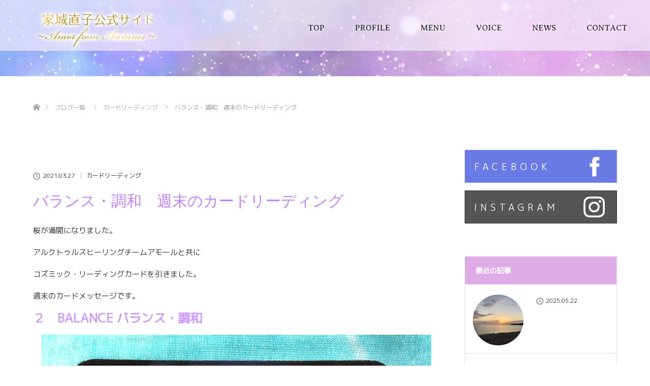

--- FILE ---
content_type: text/html; charset=UTF-8
request_url: https://iekinaoko.com/balance/
body_size: 14617
content:
<!DOCTYPE html>
<html class="pc" lang="ja">
<head>
<meta charset="UTF-8">
<!--[if IE]><meta http-equiv="X-UA-Compatible" content="IE=edge"><![endif]-->
<meta name="viewport" content="width=device-width">
<title>バランス・調和　週末のカードリーディング | アルクトゥルスヒーリング サロン　家城直子公式サイト 〜Amor from Arcturus〜</title>
<meta name="description" content="桜が満開になりました。アルクトゥルスヒーリングチームアモールと共にコズミック・リーディングカードを引きました。週末のカードメッセージです。">
<meta name="google-site-verification" content="nvl64doCEWngQbX13qpRyiFzAcGdr8waq7MZs1ijcIY" />
<link rel="pingback" href="https://iekinaoko.com/xmlrpc.php">
<link href="https://fonts.googleapis.com/css?family=Averia+Serif+Libre|M+PLUS+1p|M+PLUS+Rounded+1c|Sawarabi+Gothic&display=swap" rel="stylesheet"><link href="https://fonts.googleapis.com/css?family=M+PLUS+1p|M+PLUS+Rounded+1c|Sawarabi+Gothic&display=swap" rel="stylesheet">
<meta name='robots' content='max-image-preview:large' />
	<style>img:is([sizes="auto" i], [sizes^="auto," i]) { contain-intrinsic-size: 3000px 1500px }</style>
	<link rel="alternate" type="application/rss+xml" title="アルクトゥルスヒーリング サロン　家城直子公式サイト 〜Amor from Arcturus〜 &raquo; フィード" href="https://iekinaoko.com/feed/" />
<link rel="alternate" type="application/rss+xml" title="アルクトゥルスヒーリング サロン　家城直子公式サイト 〜Amor from Arcturus〜 &raquo; コメントフィード" href="https://iekinaoko.com/comments/feed/" />
<script type="text/javascript">
/* <![CDATA[ */
window._wpemojiSettings = {"baseUrl":"https:\/\/s.w.org\/images\/core\/emoji\/15.0.3\/72x72\/","ext":".png","svgUrl":"https:\/\/s.w.org\/images\/core\/emoji\/15.0.3\/svg\/","svgExt":".svg","source":{"concatemoji":"https:\/\/iekinaoko.com\/wp-includes\/js\/wp-emoji-release.min.js?ver=6.7.4"}};
/*! This file is auto-generated */
!function(i,n){var o,s,e;function c(e){try{var t={supportTests:e,timestamp:(new Date).valueOf()};sessionStorage.setItem(o,JSON.stringify(t))}catch(e){}}function p(e,t,n){e.clearRect(0,0,e.canvas.width,e.canvas.height),e.fillText(t,0,0);var t=new Uint32Array(e.getImageData(0,0,e.canvas.width,e.canvas.height).data),r=(e.clearRect(0,0,e.canvas.width,e.canvas.height),e.fillText(n,0,0),new Uint32Array(e.getImageData(0,0,e.canvas.width,e.canvas.height).data));return t.every(function(e,t){return e===r[t]})}function u(e,t,n){switch(t){case"flag":return n(e,"\ud83c\udff3\ufe0f\u200d\u26a7\ufe0f","\ud83c\udff3\ufe0f\u200b\u26a7\ufe0f")?!1:!n(e,"\ud83c\uddfa\ud83c\uddf3","\ud83c\uddfa\u200b\ud83c\uddf3")&&!n(e,"\ud83c\udff4\udb40\udc67\udb40\udc62\udb40\udc65\udb40\udc6e\udb40\udc67\udb40\udc7f","\ud83c\udff4\u200b\udb40\udc67\u200b\udb40\udc62\u200b\udb40\udc65\u200b\udb40\udc6e\u200b\udb40\udc67\u200b\udb40\udc7f");case"emoji":return!n(e,"\ud83d\udc26\u200d\u2b1b","\ud83d\udc26\u200b\u2b1b")}return!1}function f(e,t,n){var r="undefined"!=typeof WorkerGlobalScope&&self instanceof WorkerGlobalScope?new OffscreenCanvas(300,150):i.createElement("canvas"),a=r.getContext("2d",{willReadFrequently:!0}),o=(a.textBaseline="top",a.font="600 32px Arial",{});return e.forEach(function(e){o[e]=t(a,e,n)}),o}function t(e){var t=i.createElement("script");t.src=e,t.defer=!0,i.head.appendChild(t)}"undefined"!=typeof Promise&&(o="wpEmojiSettingsSupports",s=["flag","emoji"],n.supports={everything:!0,everythingExceptFlag:!0},e=new Promise(function(e){i.addEventListener("DOMContentLoaded",e,{once:!0})}),new Promise(function(t){var n=function(){try{var e=JSON.parse(sessionStorage.getItem(o));if("object"==typeof e&&"number"==typeof e.timestamp&&(new Date).valueOf()<e.timestamp+604800&&"object"==typeof e.supportTests)return e.supportTests}catch(e){}return null}();if(!n){if("undefined"!=typeof Worker&&"undefined"!=typeof OffscreenCanvas&&"undefined"!=typeof URL&&URL.createObjectURL&&"undefined"!=typeof Blob)try{var e="postMessage("+f.toString()+"("+[JSON.stringify(s),u.toString(),p.toString()].join(",")+"));",r=new Blob([e],{type:"text/javascript"}),a=new Worker(URL.createObjectURL(r),{name:"wpTestEmojiSupports"});return void(a.onmessage=function(e){c(n=e.data),a.terminate(),t(n)})}catch(e){}c(n=f(s,u,p))}t(n)}).then(function(e){for(var t in e)n.supports[t]=e[t],n.supports.everything=n.supports.everything&&n.supports[t],"flag"!==t&&(n.supports.everythingExceptFlag=n.supports.everythingExceptFlag&&n.supports[t]);n.supports.everythingExceptFlag=n.supports.everythingExceptFlag&&!n.supports.flag,n.DOMReady=!1,n.readyCallback=function(){n.DOMReady=!0}}).then(function(){return e}).then(function(){var e;n.supports.everything||(n.readyCallback(),(e=n.source||{}).concatemoji?t(e.concatemoji):e.wpemoji&&e.twemoji&&(t(e.twemoji),t(e.wpemoji)))}))}((window,document),window._wpemojiSettings);
/* ]]> */
</script>
<link rel='stylesheet' id='style-css' href='https://iekinaoko.com/wp-content/themes/lotus_child/style.css?ver=6.7.4' type='text/css' media='all' />
<style id='wp-emoji-styles-inline-css' type='text/css'>

	img.wp-smiley, img.emoji {
		display: inline !important;
		border: none !important;
		box-shadow: none !important;
		height: 1em !important;
		width: 1em !important;
		margin: 0 0.07em !important;
		vertical-align: -0.1em !important;
		background: none !important;
		padding: 0 !important;
	}
</style>
<link rel='stylesheet' id='wp-block-library-css' href='https://iekinaoko.com/wp-includes/css/dist/block-library/style.min.css?ver=6.7.4' type='text/css' media='all' />
<style id='classic-theme-styles-inline-css' type='text/css'>
/*! This file is auto-generated */
.wp-block-button__link{color:#fff;background-color:#32373c;border-radius:9999px;box-shadow:none;text-decoration:none;padding:calc(.667em + 2px) calc(1.333em + 2px);font-size:1.125em}.wp-block-file__button{background:#32373c;color:#fff;text-decoration:none}
</style>
<style id='global-styles-inline-css' type='text/css'>
:root{--wp--preset--aspect-ratio--square: 1;--wp--preset--aspect-ratio--4-3: 4/3;--wp--preset--aspect-ratio--3-4: 3/4;--wp--preset--aspect-ratio--3-2: 3/2;--wp--preset--aspect-ratio--2-3: 2/3;--wp--preset--aspect-ratio--16-9: 16/9;--wp--preset--aspect-ratio--9-16: 9/16;--wp--preset--color--black: #000000;--wp--preset--color--cyan-bluish-gray: #abb8c3;--wp--preset--color--white: #ffffff;--wp--preset--color--pale-pink: #f78da7;--wp--preset--color--vivid-red: #cf2e2e;--wp--preset--color--luminous-vivid-orange: #ff6900;--wp--preset--color--luminous-vivid-amber: #fcb900;--wp--preset--color--light-green-cyan: #7bdcb5;--wp--preset--color--vivid-green-cyan: #00d084;--wp--preset--color--pale-cyan-blue: #8ed1fc;--wp--preset--color--vivid-cyan-blue: #0693e3;--wp--preset--color--vivid-purple: #9b51e0;--wp--preset--gradient--vivid-cyan-blue-to-vivid-purple: linear-gradient(135deg,rgba(6,147,227,1) 0%,rgb(155,81,224) 100%);--wp--preset--gradient--light-green-cyan-to-vivid-green-cyan: linear-gradient(135deg,rgb(122,220,180) 0%,rgb(0,208,130) 100%);--wp--preset--gradient--luminous-vivid-amber-to-luminous-vivid-orange: linear-gradient(135deg,rgba(252,185,0,1) 0%,rgba(255,105,0,1) 100%);--wp--preset--gradient--luminous-vivid-orange-to-vivid-red: linear-gradient(135deg,rgba(255,105,0,1) 0%,rgb(207,46,46) 100%);--wp--preset--gradient--very-light-gray-to-cyan-bluish-gray: linear-gradient(135deg,rgb(238,238,238) 0%,rgb(169,184,195) 100%);--wp--preset--gradient--cool-to-warm-spectrum: linear-gradient(135deg,rgb(74,234,220) 0%,rgb(151,120,209) 20%,rgb(207,42,186) 40%,rgb(238,44,130) 60%,rgb(251,105,98) 80%,rgb(254,248,76) 100%);--wp--preset--gradient--blush-light-purple: linear-gradient(135deg,rgb(255,206,236) 0%,rgb(152,150,240) 100%);--wp--preset--gradient--blush-bordeaux: linear-gradient(135deg,rgb(254,205,165) 0%,rgb(254,45,45) 50%,rgb(107,0,62) 100%);--wp--preset--gradient--luminous-dusk: linear-gradient(135deg,rgb(255,203,112) 0%,rgb(199,81,192) 50%,rgb(65,88,208) 100%);--wp--preset--gradient--pale-ocean: linear-gradient(135deg,rgb(255,245,203) 0%,rgb(182,227,212) 50%,rgb(51,167,181) 100%);--wp--preset--gradient--electric-grass: linear-gradient(135deg,rgb(202,248,128) 0%,rgb(113,206,126) 100%);--wp--preset--gradient--midnight: linear-gradient(135deg,rgb(2,3,129) 0%,rgb(40,116,252) 100%);--wp--preset--font-size--small: 13px;--wp--preset--font-size--medium: 20px;--wp--preset--font-size--large: 36px;--wp--preset--font-size--x-large: 42px;--wp--preset--spacing--20: 0.44rem;--wp--preset--spacing--30: 0.67rem;--wp--preset--spacing--40: 1rem;--wp--preset--spacing--50: 1.5rem;--wp--preset--spacing--60: 2.25rem;--wp--preset--spacing--70: 3.38rem;--wp--preset--spacing--80: 5.06rem;--wp--preset--shadow--natural: 6px 6px 9px rgba(0, 0, 0, 0.2);--wp--preset--shadow--deep: 12px 12px 50px rgba(0, 0, 0, 0.4);--wp--preset--shadow--sharp: 6px 6px 0px rgba(0, 0, 0, 0.2);--wp--preset--shadow--outlined: 6px 6px 0px -3px rgba(255, 255, 255, 1), 6px 6px rgba(0, 0, 0, 1);--wp--preset--shadow--crisp: 6px 6px 0px rgba(0, 0, 0, 1);}:where(.is-layout-flex){gap: 0.5em;}:where(.is-layout-grid){gap: 0.5em;}body .is-layout-flex{display: flex;}.is-layout-flex{flex-wrap: wrap;align-items: center;}.is-layout-flex > :is(*, div){margin: 0;}body .is-layout-grid{display: grid;}.is-layout-grid > :is(*, div){margin: 0;}:where(.wp-block-columns.is-layout-flex){gap: 2em;}:where(.wp-block-columns.is-layout-grid){gap: 2em;}:where(.wp-block-post-template.is-layout-flex){gap: 1.25em;}:where(.wp-block-post-template.is-layout-grid){gap: 1.25em;}.has-black-color{color: var(--wp--preset--color--black) !important;}.has-cyan-bluish-gray-color{color: var(--wp--preset--color--cyan-bluish-gray) !important;}.has-white-color{color: var(--wp--preset--color--white) !important;}.has-pale-pink-color{color: var(--wp--preset--color--pale-pink) !important;}.has-vivid-red-color{color: var(--wp--preset--color--vivid-red) !important;}.has-luminous-vivid-orange-color{color: var(--wp--preset--color--luminous-vivid-orange) !important;}.has-luminous-vivid-amber-color{color: var(--wp--preset--color--luminous-vivid-amber) !important;}.has-light-green-cyan-color{color: var(--wp--preset--color--light-green-cyan) !important;}.has-vivid-green-cyan-color{color: var(--wp--preset--color--vivid-green-cyan) !important;}.has-pale-cyan-blue-color{color: var(--wp--preset--color--pale-cyan-blue) !important;}.has-vivid-cyan-blue-color{color: var(--wp--preset--color--vivid-cyan-blue) !important;}.has-vivid-purple-color{color: var(--wp--preset--color--vivid-purple) !important;}.has-black-background-color{background-color: var(--wp--preset--color--black) !important;}.has-cyan-bluish-gray-background-color{background-color: var(--wp--preset--color--cyan-bluish-gray) !important;}.has-white-background-color{background-color: var(--wp--preset--color--white) !important;}.has-pale-pink-background-color{background-color: var(--wp--preset--color--pale-pink) !important;}.has-vivid-red-background-color{background-color: var(--wp--preset--color--vivid-red) !important;}.has-luminous-vivid-orange-background-color{background-color: var(--wp--preset--color--luminous-vivid-orange) !important;}.has-luminous-vivid-amber-background-color{background-color: var(--wp--preset--color--luminous-vivid-amber) !important;}.has-light-green-cyan-background-color{background-color: var(--wp--preset--color--light-green-cyan) !important;}.has-vivid-green-cyan-background-color{background-color: var(--wp--preset--color--vivid-green-cyan) !important;}.has-pale-cyan-blue-background-color{background-color: var(--wp--preset--color--pale-cyan-blue) !important;}.has-vivid-cyan-blue-background-color{background-color: var(--wp--preset--color--vivid-cyan-blue) !important;}.has-vivid-purple-background-color{background-color: var(--wp--preset--color--vivid-purple) !important;}.has-black-border-color{border-color: var(--wp--preset--color--black) !important;}.has-cyan-bluish-gray-border-color{border-color: var(--wp--preset--color--cyan-bluish-gray) !important;}.has-white-border-color{border-color: var(--wp--preset--color--white) !important;}.has-pale-pink-border-color{border-color: var(--wp--preset--color--pale-pink) !important;}.has-vivid-red-border-color{border-color: var(--wp--preset--color--vivid-red) !important;}.has-luminous-vivid-orange-border-color{border-color: var(--wp--preset--color--luminous-vivid-orange) !important;}.has-luminous-vivid-amber-border-color{border-color: var(--wp--preset--color--luminous-vivid-amber) !important;}.has-light-green-cyan-border-color{border-color: var(--wp--preset--color--light-green-cyan) !important;}.has-vivid-green-cyan-border-color{border-color: var(--wp--preset--color--vivid-green-cyan) !important;}.has-pale-cyan-blue-border-color{border-color: var(--wp--preset--color--pale-cyan-blue) !important;}.has-vivid-cyan-blue-border-color{border-color: var(--wp--preset--color--vivid-cyan-blue) !important;}.has-vivid-purple-border-color{border-color: var(--wp--preset--color--vivid-purple) !important;}.has-vivid-cyan-blue-to-vivid-purple-gradient-background{background: var(--wp--preset--gradient--vivid-cyan-blue-to-vivid-purple) !important;}.has-light-green-cyan-to-vivid-green-cyan-gradient-background{background: var(--wp--preset--gradient--light-green-cyan-to-vivid-green-cyan) !important;}.has-luminous-vivid-amber-to-luminous-vivid-orange-gradient-background{background: var(--wp--preset--gradient--luminous-vivid-amber-to-luminous-vivid-orange) !important;}.has-luminous-vivid-orange-to-vivid-red-gradient-background{background: var(--wp--preset--gradient--luminous-vivid-orange-to-vivid-red) !important;}.has-very-light-gray-to-cyan-bluish-gray-gradient-background{background: var(--wp--preset--gradient--very-light-gray-to-cyan-bluish-gray) !important;}.has-cool-to-warm-spectrum-gradient-background{background: var(--wp--preset--gradient--cool-to-warm-spectrum) !important;}.has-blush-light-purple-gradient-background{background: var(--wp--preset--gradient--blush-light-purple) !important;}.has-blush-bordeaux-gradient-background{background: var(--wp--preset--gradient--blush-bordeaux) !important;}.has-luminous-dusk-gradient-background{background: var(--wp--preset--gradient--luminous-dusk) !important;}.has-pale-ocean-gradient-background{background: var(--wp--preset--gradient--pale-ocean) !important;}.has-electric-grass-gradient-background{background: var(--wp--preset--gradient--electric-grass) !important;}.has-midnight-gradient-background{background: var(--wp--preset--gradient--midnight) !important;}.has-small-font-size{font-size: var(--wp--preset--font-size--small) !important;}.has-medium-font-size{font-size: var(--wp--preset--font-size--medium) !important;}.has-large-font-size{font-size: var(--wp--preset--font-size--large) !important;}.has-x-large-font-size{font-size: var(--wp--preset--font-size--x-large) !important;}
:where(.wp-block-post-template.is-layout-flex){gap: 1.25em;}:where(.wp-block-post-template.is-layout-grid){gap: 1.25em;}
:where(.wp-block-columns.is-layout-flex){gap: 2em;}:where(.wp-block-columns.is-layout-grid){gap: 2em;}
:root :where(.wp-block-pullquote){font-size: 1.5em;line-height: 1.6;}
</style>
<link rel='stylesheet' id='contact-form-7-css' href='https://iekinaoko.com/wp-content/plugins/contact-form-7/includes/css/styles.css?ver=5.9.8' type='text/css' media='all' />
<link rel='stylesheet' id='parent-style-css' href='https://iekinaoko.com/wp-content/themes/lotus_tcd039/style.css?ver=6.7.4' type='text/css' media='all' />
<link rel='stylesheet' id='custom-style-css' href='https://iekinaoko.com/wp-content/themes/lotus_child/style.css?ver=6.7.4' type='text/css' media='all' />
<script type="text/javascript" src="https://iekinaoko.com/wp-includes/js/jquery/jquery.min.js?ver=3.7.1" id="jquery-core-js"></script>
<script type="text/javascript" src="https://iekinaoko.com/wp-includes/js/jquery/jquery-migrate.min.js?ver=3.4.1" id="jquery-migrate-js"></script>
<link rel="https://api.w.org/" href="https://iekinaoko.com/wp-json/" /><link rel="alternate" title="JSON" type="application/json" href="https://iekinaoko.com/wp-json/wp/v2/posts/944" /><link rel="canonical" href="https://iekinaoko.com/balance/" />
<link rel='shortlink' href='https://iekinaoko.com/?p=944' />
<link rel="alternate" title="oEmbed (JSON)" type="application/json+oembed" href="https://iekinaoko.com/wp-json/oembed/1.0/embed?url=https%3A%2F%2Fiekinaoko.com%2Fbalance%2F" />
<link rel="alternate" title="oEmbed (XML)" type="text/xml+oembed" href="https://iekinaoko.com/wp-json/oembed/1.0/embed?url=https%3A%2F%2Fiekinaoko.com%2Fbalance%2F&#038;format=xml" />

<link rel="stylesheet" media="screen and (max-width:770px)" href="https://iekinaoko.com/wp-content/themes/lotus_tcd039/responsive.css?ver=">
<link rel="stylesheet" href="https://iekinaoko.com/wp-content/themes/lotus_tcd039/css/footer-bar.css?ver=">

<script src="https://iekinaoko.com/wp-content/themes/lotus_tcd039/js/jquery.easing.1.3.js?ver="></script>
<script src="https://iekinaoko.com/wp-content/themes/lotus_tcd039/js/jscript.js?ver="></script>
<script src="https://iekinaoko.com/wp-content/themes/lotus_tcd039/js/functions.js?ver="></script>
<script src="https://iekinaoko.com/wp-content/themes/lotus_tcd039/js/comment.js?ver="></script>

<style type="text/css">
body, input, textarea { font-family: "Segoe UI", Verdana, "游ゴシック", YuGothic, "Hiragino Kaku Gothic ProN", Meiryo, sans-serif; }
.rich_font { font-weight:500; font-family: "Times New Roman" , "游明朝" , "Yu Mincho" , "游明朝体" , "YuMincho" , "ヒラギノ明朝 Pro W3" , "Hiragino Mincho Pro" , "HiraMinProN-W3" , "HGS明朝E" , "ＭＳ Ｐ明朝" , "MS PMincho" , serif; }

body { font-size:15px; }

.pc #header .logo { font-size:21px; }
.mobile #header .logo { font-size:18px; }
.pc #header .desc { font-size:12px; }
#footer_logo .logo { font-size:40px; }
#footer_logo .desc { font-size:12px; }
.pc #header #logo_text_fixed .logo { font-size:21px; }

.index_box_list .image img, #index_blog_list li .image img, #related_post li a.image img, .styled_post_list1 .image img, #recent_news .image img{
  -webkit-transition: all 0.35s ease-in-out; -moz-transition: all 0.35s ease-in-out; transition: all 0.35s ease-in-out;
  -webkit-transform: scale(1); -moz-transform: scale(1); -ms-transform: scale(1); -o-transform: scale(1); transform: scale(1);
  -webkit-backface-visibility:hidden; backface-visibility:hidden;
}
.index_box_list .image a:hover img, #index_blog_list li .image:hover img, #related_post li a.image:hover img, .styled_post_list1 .image:hover img, #recent_news .image:hover img{
 -webkit-transform: scale(1.2); -moz-transform: scale(1.2); -ms-transform: scale(1.2); -o-transform: scale(1.2); transform: scale(1.2);
}

.pc .home #header_top{ background:rgba(255,255,255,1) }
.pc .home #global_menu{ background:rgba(255,255,255,0.7) }
.pc .header_fix #header{ background:rgba(255,255,255,1) }
	.pc .not_home #header{ background:rgba(255,255,255,0.7) }
.pc .not_home.header_fix2 #header{ background:rgba(255,255,255,1) }
.pc #global_menu > ul > li > a{ color:#333333; }

.pc #index_content2 .catchphrase .headline { font-size:24px; }
.pc #index_content2 .catchphrase .desc { font-size:18px; }

#post_title { font-size:30px; }
.post_content { font-size:15px; }

a:hover, #comment_header ul li a:hover, .pc #global_menu > ul > li.active > a, .pc #global_menu li.current-menu-item > a, .pc #global_menu > ul > li > a:hover, #header_logo .logo a:hover, #bread_crumb li.home a:hover:before, #bread_crumb li a:hover,
 .footer_menu li:first-child a, .footer_menu li:only-child a, #previous_next_post a:hover, .color_headline
  { color:#C080FF; }

.pc #global_menu ul ul a, #return_top a, .next_page_link a:hover, .page_navi a:hover, .collapse_category_list li a:hover .count, .index_archive_link a:hover, .slick-arrow:hover, #header_logo_index .link:hover,
 #previous_next_page a:hover, .page_navi p.back a:hover, .collapse_category_list li a:hover .count, .mobile #global_menu li a:hover,
  #wp-calendar td a:hover, #wp-calendar #prev a:hover, #wp-calendar #next a:hover, .widget_search #search-btn input:hover, .widget_search #searchsubmit:hover, .side_widget.google_search #searchsubmit:hover,
   #submit_comment:hover, #comment_header ul li a:hover, #comment_header ul li.comment_switch_active a, #comment_header #comment_closed p, #post_pagination a:hover, #post_pagination p, a.menu_button:hover, .mobile .footer_menu a:hover, .mobile #footer_menu_bottom li a:hover
    { background-color:#C080FF; }

.pc #global_menu ul ul a:hover, #return_top a:hover
 { background-color:#ECC7FF; }

.side_headline, #footer_address, #recent_news .headline, .page_navi span.current
 { background-color:#D4D4FF; }

#index_content1_top
 { background-color:#F1D2D0; }

#comment_textarea textarea:focus, #guest_info input:focus, #comment_header ul li a:hover, #comment_header ul li.comment_switch_active a, #comment_header #comment_closed p
 { border-color:#C080FF; }

#comment_header ul li.comment_switch_active a:after, #comment_header #comment_closed p:after
 { border-color:#C080FF transparent transparent transparent; }

.collapse_category_list li a:before
 { border-color: transparent transparent transparent #C080FF; }


  #site_loader_spinner { border:4px solid rgba(192,128,255,0.2); border-top-color:#C080FF; }


</style>


<script type="text/javascript">
jQuery(document).ready(function($){
  $('a').not('a[href^="#"], a[href^="tel"], [href^="javascript:void(0);"], a[target="_blank"]').click(function(){
    var pass = $(this).attr("href");
    $('body').fadeOut();
    setTimeout(function(){
      location.href = pass;
    },300);
    return false;
  });
});
</script>


<style type="text/css"></style><noscript><style>.lazyload[data-src]{display:none !important;}</style></noscript><style>.lazyload{background-image:none !important;}.lazyload:before{background-image:none !important;}</style>		<style type="text/css" id="wp-custom-css">
			
body{font-family: 'M PLUS 1p', sans-serif;
font-size:16px;
}
ul li{font-size:16px;}
.pc .home #header_top {
    background: #f2e9fb;
}
.pc #global_menu li.current-menu-item > a{color:#333;}
.pc .home #global_menu {
    background: rgba(255,255,255,0.8);
}
.pc #global_menu > ul > li > a{
	text-shadow:0 0 10px #fff;
	font-family: 'Averia Serif Libre', cursive;

}
.pc .not_home  #global_menu > ul{text-align:right;padding-top:15px;}
.pc .not_home #logo_image_fixed img{top:30px;}

a.menu_button {
    background: #d5bcec;
}
#header_image.no_image {padding-top:0px;
background: url(https://iekinaoko.com/wp-content/uploads/2020/02/page-header-2.jpg) no-repeat center;
height:100px;
}
@media screen and (max-width: 770px){
a.menu_button:before {
	color: #fff;}
.pc #index_content2 .catchphrase .desc {
    font-family: "Times New Roman" , "游明朝" , "Yu Mincho" , "游明朝体" , "YuMincho" , "ヒラギノ明朝 Pro W3" , "Hiragino Mincho Pro" , "HiraMinProN-W3" , "HGS明朝E" , "ＭＳ Ｐ明朝" , "MS PMincho" , serif;
}


#global_menu .child_menu_button .icon:before {
    content: '+';
    font-size: 20px;
    color: #4d306a;
    text-align: center;
    display: block;
    width: 30px;
    height: 30px;
    line-height: 27px;
    border: 1px solid #4d306a;
    border-radius: 100%;
    position: absolute;
    left: 20px;
    top: 8px;
}
#global_menu ul ul a {
    background: #9f7fc1;
}}
@media(max-width:767px){#logo_image_mobile img {padding-top:8px;
	max-height: 75px;}
	#global_menu a {font-size:18px;
	font-weight:bold;border-bottom:solid 1px #9f7fc1;text-align:center;font-family: 'Averia Serif Libre', above;
	background: rgba(203,183,239,0.9);}
#index_content2 .catchphrase .desc{font-size: 14px;
}}
@media screen and (min-width:768px){	#header_image.no_image {
	height:200px;}

#header_image .caption .title {
    position: absolute;
    text-decoration: none;
    display: block;
    font-size: 30px;
    top: 50%;
    top: -moz-calc(50% + 30px);
    top: calc(50% + 30px);
 top: -webkit-calc(50% + 30px);
}
_::-webkit-full-page-media, _:future, :root #header_image .caption .title { top: -webkit-calc(60% + 30px);}}

.pc .not_home #header {
    padding: 10px 3px;
    height: 100px;
    background: rgb(242, 233, 251,0.7);
}
.side_headline, #footer_address, #recent_news .headline, .page_navi span.current {
    background-color: #dface7;
}
.q_button {
    min-width: 200px;
    max-width: 90%;
	background-color: #dface7;}		</style>
		<!-- Global site tag (gtag.js) - Google Analytics -->
<script async src="https://www.googletagmanager.com/gtag/js?id=UA-46391003-2"></script>
<script>
  window.dataLayer = window.dataLayer || [];
  function gtag(){dataLayer.push(arguments);}
  gtag('js', new Date());

  gtag('config', 'UA-46391003-2');
</script>

</head>
<body id="body" class="post-template-default single single-post postid-944 single-format-standard not_home">



 <div id="header">
  <div id="header_top">
   <div id="header_logo">
    <div id="logo_image">
 <h1 class="logo">
  <a href="https://iekinaoko.com/" title="アルクトゥルスヒーリング サロン　家城直子公式サイト 〜Amor from Arcturus〜" data-label="アルクトゥルスヒーリング サロン　家城直子公式サイト 〜Amor from Arcturus〜"><img class="h_logo lazyload" src="[data-uri]" alt="アルクトゥルスヒーリング サロン　家城直子公式サイト 〜Amor from Arcturus〜" title="アルクトゥルスヒーリング サロン　家城直子公式サイト 〜Amor from Arcturus〜" data-src="https://iekinaoko.com/wp-content/uploads/2020/01/logo-2.png?1769897572" decoding="async" data-eio-rwidth="310" data-eio-rheight="105" /><noscript><img class="h_logo" src="https://iekinaoko.com/wp-content/uploads/2020/01/logo-2.png?1769897572" alt="アルクトゥルスヒーリング サロン　家城直子公式サイト 〜Amor from Arcturus〜" title="アルクトゥルスヒーリング サロン　家城直子公式サイト 〜Amor from Arcturus〜" data-eio="l" /></noscript></a>
 </h1>
</div>
   </div>
  </div><!-- END #header_top -->
    <div id="header_bottom">
   <a href="#" class="menu_button"><span>menu</span></a>
   <div id="logo_image_fixed">
 <p class="logo"><a href="https://iekinaoko.com/" title="アルクトゥルスヒーリング サロン　家城直子公式サイト 〜Amor from Arcturus〜"><img class="s_logo lazyload" src="[data-uri]" alt="アルクトゥルスヒーリング サロン　家城直子公式サイト 〜Amor from Arcturus〜" title="アルクトゥルスヒーリング サロン　家城直子公式サイト 〜Amor from Arcturus〜" data-src="https://iekinaoko.com/wp-content/uploads/2020/01/logo-s.png?1769897572" decoding="async" data-eio-rwidth="250" data-eio-rheight="85" /><noscript><img class="s_logo" src="https://iekinaoko.com/wp-content/uploads/2020/01/logo-s.png?1769897572" alt="アルクトゥルスヒーリング サロン　家城直子公式サイト 〜Amor from Arcturus〜" title="アルクトゥルスヒーリング サロン　家城直子公式サイト 〜Amor from Arcturus〜" data-eio="l" /></noscript></a></p>
</div>
   <div id="global_menu">
    <ul id="menu-topnav" class="menu"><li id="menu-item-22" class="menu-item menu-item-type-post_type menu-item-object-page menu-item-home menu-item-22"><a href="https://iekinaoko.com/">TOP</a></li>
<li id="menu-item-24" class="menu-item menu-item-type-post_type menu-item-object-page menu-item-24"><a href="https://iekinaoko.com/profile/">PROFILE</a></li>
<li id="menu-item-1461" class="menu-item menu-item-type-post_type menu-item-object-page menu-item-has-children menu-item-1461"><a href="https://iekinaoko.com/menu-2/">MENU</a>
<ul class="sub-menu">
	<li id="menu-item-25" class="menu-item menu-item-type-post_type menu-item-object-page menu-item-25"><a href="https://iekinaoko.com/menu/">アルクトゥルスクォンタムヒーリング</a></li>
	<li id="menu-item-1450" class="menu-item menu-item-type-post_type menu-item-object-page menu-item-1450"><a href="https://iekinaoko.com/crystalbowl/">クリスタルボウルのセッション</a></li>
</ul>
</li>
<li id="menu-item-21" class="menu-item menu-item-type-post_type menu-item-object-page menu-item-21"><a href="https://iekinaoko.com/voice/">VOICE</a></li>
<li id="menu-item-23" class="menu-item menu-item-type-post_type menu-item-object-page current_page_parent menu-item-23"><a href="https://iekinaoko.com/blog/">NEWS</a></li>
<li id="menu-item-20" class="menu-item menu-item-type-post_type menu-item-object-page menu-item-20"><a href="https://iekinaoko.com/contact/">CONTACT</a></li>
</ul>   </div>
  </div><!-- END #header_bottom -->
   </div><!-- END #header -->

    
 <div id="main_contents" class="clearfix">

<div id="header_image">
 <div class="image"><img src="[data-uri]" title="" alt="" data-src="https://iekinaoko.com/wp-content/uploads/2020/02/page-header-3-1280x150.jpg" decoding="async" class="lazyload" data-eio-rwidth="1280" data-eio-rheight="150" /><noscript><img src="https://iekinaoko.com/wp-content/uploads/2020/02/page-header-3-1280x150.jpg" title="" alt="" data-eio="l" /></noscript></div>
 <div class="caption" style="text-shadow:0px 0px 4px #333333; color:#FFFFFF; ">
  <p class="title rich_font" style="font-size:40px;"></p>
 </div>
</div>

<div id="bread_crumb">

<ul class="clearfix">
 <li itemscope="itemscope" itemtype="http://data-vocabulary.org/Breadcrumb" class="home"><a itemprop="url" href="https://iekinaoko.com/"><span itemprop="title" >ホーム</span></a></li>

 <li itemscope="itemscope" itemtype="http://data-vocabulary.org/Breadcrumb"><a itemprop="url" href="https://iekinaoko.com/blog/"><span itemprop="title" >ブログ一覧</span></a></li>
 <li itemscope="itemscope" itemtype="http://data-vocabulary.org/Breadcrumb">
   <a itemprop="url" href="https://iekinaoko.com/category/%e3%82%ab%e3%83%bc%e3%83%89%e3%83%aa%e3%83%bc%e3%83%87%e3%82%a3%e3%83%b3%e3%82%b0/"><span itemprop="title">カードリーディング</span></a>
     </li>
 <li class="last">バランス・調和　週末のカードリーディング</li>

</ul>
</div>

<div id="main_col" class="clearfix">

<div id="left_col">

 
 <div id="article">

      <div id="post_image">
   <img width="800" height="480" src="https://iekinaoko.com/wp-content/uploads/2021/03/2021-03-27-11.12.29-800x480.jpg" class="attachment-size5 size-size5 wp-post-image" alt="" decoding="async" fetchpriority="high" />  </div>
    
  <ul id="post_meta_top" class="clearfix">
   <li class="date"><time class="entry-date updated" datetime="2021-03-27T11:55:50+09:00">2021.03.27</time></li>   <li class="category"><a href="https://iekinaoko.com/category/%e3%82%ab%e3%83%bc%e3%83%89%e3%83%aa%e3%83%bc%e3%83%87%e3%82%a3%e3%83%b3%e3%82%b0/">カードリーディング</a>
</li>  </ul>

  <h2 id="post_title" class="rich_font color_headline">バランス・調和　週末のカードリーディング</h2>

  
 <!-- banner2 -->
 
  <div class="post_content clearfix">
   <p>桜が満開になりました。</p>
<p>アルクトゥルスヒーリングチームアモールと共に</p>
<p>コズミック・リーディングカードを引きました。</p>
<p>週末のカードメッセージです。</p>
<p><span style="font-size: 18pt; color: #cc99ff;"><strong>２　BALANCE バランス・調和</strong></span></p>
<p><img decoding="async" class="aligncenter size-large wp-image-946 lazyload" src="[data-uri]" alt="" width="768" height="1024"   data-src="https://iekinaoko.com/wp-content/uploads/2021/03/2021-03-27-11.12.29-768x1024.jpg" data-srcset="https://iekinaoko.com/wp-content/uploads/2021/03/2021-03-27-11.12.29-768x1024.jpg 768w, https://iekinaoko.com/wp-content/uploads/2021/03/2021-03-27-11.12.29-225x300.jpg 225w, https://iekinaoko.com/wp-content/uploads/2021/03/2021-03-27-11.12.29-1152x1536.jpg 1152w, https://iekinaoko.com/wp-content/uploads/2021/03/2021-03-27-11.12.29-1536x2048.jpg 1536w, https://iekinaoko.com/wp-content/uploads/2021/03/2021-03-27-11.12.29-scaled.jpg 1440w" data-sizes="auto" data-eio-rwidth="768" data-eio-rheight="1024" /><noscript><img decoding="async" class="aligncenter size-large wp-image-946" src="https://iekinaoko.com/wp-content/uploads/2021/03/2021-03-27-11.12.29-768x1024.jpg" alt="" width="768" height="1024" srcset="https://iekinaoko.com/wp-content/uploads/2021/03/2021-03-27-11.12.29-768x1024.jpg 768w, https://iekinaoko.com/wp-content/uploads/2021/03/2021-03-27-11.12.29-225x300.jpg 225w, https://iekinaoko.com/wp-content/uploads/2021/03/2021-03-27-11.12.29-1152x1536.jpg 1152w, https://iekinaoko.com/wp-content/uploads/2021/03/2021-03-27-11.12.29-1536x2048.jpg 1536w, https://iekinaoko.com/wp-content/uploads/2021/03/2021-03-27-11.12.29-scaled.jpg 1440w" sizes="(max-width: 768px) 100vw, 768px" data-eio="l" /></noscript></p>
<p>&nbsp;</p>
<p>あなたの内側の世界と外側の世界のバランスを取りましょう。</p>
<p>外側の世界で起こっていることで</p>
<p>あなたは精神的、肉体的、感情的にマインドが揺さぶられていませんか？</p>
<p>&nbsp;</p>
<p>カードの右上にはサンスクリット語でオームが描かれています。</p>
<p>オームの音が宇宙の始まりの音。</p>
<p>あなたの内側にすべての宇宙が総括されています。</p>
<p>現実を創造しているのは実はあなたの内側の世界です。</p>
<p>&nbsp;</p>
<p>仕事や人間関係、家族関係であまりにも人に与えすぎ</p>
<p>あなたの内側の世界がおろそかになっていませんか？</p>
<p>&nbsp;</p>
<p>週末は自然の中に入りましょう。</p>
<p>桜の木、新緑の木々や大地から大いなるエネルギーを</p>
<p>チャージするのに最高の週末です。</p>
<p>&nbsp;</p>
<p>満月が近づいています。</p>
<p>新月からの願いは具現化に向かっています。</p>
<p>&nbsp;</p>
<p>太陽の光をたくさん浴びましょう。</p>
<p>あなたの内側の世界そして</p>
<p>チャクラが自然と繋がることで浄化されます。</p>
<p>そして、陰陽のバランス、聖なる男性性と女性性のバランスが調和していくことでしょう。</p>
<p>&nbsp;</p>
<p>お勧めのマントラ。</p>
<p>「オーム　シュリー　マートレ　ナマハ。」</p>
<p>吉祥なる母であるお方。</p>
<p>女性に敬意を表するインドのマントラ。</p>
<p>シュリーは繁栄の母であるラクシュミー。</p>
<p>そして、知識の母であるサラスヴァティの両者のバランス。</p>
<p>シュリーには大地、美、最古のそして、解毒剤という意味もあります。</p>
<p>&nbsp;</p>
<p>オームの絵柄の今日のカードは</p>
<p>あなたが無限の宇宙の存在であることをあらためて知るようにと伝えています。</p>
<p>素敵な週末をお過ごしください。</p>
     </div>

    <div class="single_share clearfix" id="single_share_bottom">
   
<!--Type1-->

<div id="share_top1">

 

<div class="sns mt10 mb45">
<ul class="type1 clearfix">
<!--Twitterボタン-->
<li class="twitter">
<a href="http://twitter.com/share?text=%E3%83%90%E3%83%A9%E3%83%B3%E3%82%B9%E3%83%BB%E8%AA%BF%E5%92%8C%E3%80%80%E9%80%B1%E6%9C%AB%E3%81%AE%E3%82%AB%E3%83%BC%E3%83%89%E3%83%AA%E3%83%BC%E3%83%87%E3%82%A3%E3%83%B3%E3%82%B0&url=https%3A%2F%2Fiekinaoko.com%2Fbalance%2F&via=&tw_p=tweetbutton&related=" onclick="javascript:window.open(this.href, '', 'menubar=no,toolbar=no,resizable=yes,scrollbars=yes,height=400,width=600');return false;"><i class="icon-twitter"></i><span class="ttl">Tweet</span><span class="share-count"></span></a></li>

<!--Facebookボタン-->
<li class="facebook">
<a href="//www.facebook.com/sharer/sharer.php?u=https://iekinaoko.com/balance/&amp;t=%E3%83%90%E3%83%A9%E3%83%B3%E3%82%B9%E3%83%BB%E8%AA%BF%E5%92%8C%E3%80%80%E9%80%B1%E6%9C%AB%E3%81%AE%E3%82%AB%E3%83%BC%E3%83%89%E3%83%AA%E3%83%BC%E3%83%87%E3%82%A3%E3%83%B3%E3%82%B0" class="facebook-btn-icon-link" target="blank" rel="nofollow"><i class="icon-facebook"></i><span class="ttl">Share</span><span class="share-count"></span></a></li>

<!--Google+ボタン-->
<li class="googleplus">
<a href="https://plus.google.com/share?url=https%3A%2F%2Fiekinaoko.com%2Fbalance%2F" onclick="javascript:window.open(this.href, '', 'menubar=no,toolbar=no,resizable=yes,scrollbars=yes,height=600,width=500');return false;"><i class="icon-google-plus"></i><span class="ttl">+1</span><span class="share-count"></span></a></li>

<!--Hatebuボタン-->
<li class="hatebu">
<a href="http://b.hatena.ne.jp/add?mode=confirm&url=https%3A%2F%2Fiekinaoko.com%2Fbalance%2F" onclick="javascript:window.open(this.href, '', 'menubar=no,toolbar=no,resizable=yes,scrollbars=yes,height=400,width=510');return false;" ><i class="icon-hatebu"></i><span class="ttl">Hatena</span><span class="share-count"></span></a></li>

<!--Pocketボタン-->
<li class="pocket">
<a href="http://getpocket.com/edit?url=https%3A%2F%2Fiekinaoko.com%2Fbalance%2F&title=%E3%83%90%E3%83%A9%E3%83%B3%E3%82%B9%E3%83%BB%E8%AA%BF%E5%92%8C%E3%80%80%E9%80%B1%E6%9C%AB%E3%81%AE%E3%82%AB%E3%83%BC%E3%83%89%E3%83%AA%E3%83%BC%E3%83%87%E3%82%A3%E3%83%B3%E3%82%B0" target="blank"><i class="icon-pocket"></i><span class="ttl">Pocket</span><span class="share-count"></span></a></li>

<!--RSSボタン-->
<li class="rss">
<a href="https://iekinaoko.com/feed/" target="blank"><i class="icon-rss"></i><span class="ttl">RSS</span></a></li>

<!--Feedlyボタン-->
<li class="feedly">
<a href="http://feedly.com/index.html#subscription%2Ffeed%2Fhttps://iekinaoko.com/feed/" target="blank"><i class="icon-feedly"></i><span class="ttl">feedly</span><span class="share-count"></span></a></li>

<!--Pinterestボタン-->
<li class="pinterest">
<a rel="nofollow" target="_blank" href="https://www.pinterest.com/pin/create/button/?url=https%3A%2F%2Fiekinaoko.com%2Fbalance%2F&media=https://iekinaoko.com/wp-content/uploads/2021/03/2021-03-27-11.12.29-scaled.jpg&description=%E3%83%90%E3%83%A9%E3%83%B3%E3%82%B9%E3%83%BB%E8%AA%BF%E5%92%8C%E3%80%80%E9%80%B1%E6%9C%AB%E3%81%AE%E3%82%AB%E3%83%BC%E3%83%89%E3%83%AA%E3%83%BC%E3%83%87%E3%82%A3%E3%83%B3%E3%82%B0"><i class="icon-pinterest"></i><span class="ttl">Pin&nbsp;it</span></a></li>

</ul>
</div>

</div>


<!--Type2-->

<!--Type3-->

<!--Type4-->

<!--Type5-->
  </div>
  
    <ul id="post_meta_bottom" class="clearfix">
      <li class="post_category"><a href="https://iekinaoko.com/category/%e3%82%ab%e3%83%bc%e3%83%89%e3%83%aa%e3%83%bc%e3%83%87%e3%82%a3%e3%83%b3%e3%82%b0/" rel="category tag">カードリーディング</a></li>        </ul>
  
    <div id="previous_next_post" class="clearfix">
   <div class='prev_post'><a href='https://iekinaoko.com/sakura/' title='桜の木と共にクリスタルボウルアクティベーション'><img width="200" height="200" src="[data-uri]" class="attachment-size1 size-size1 wp-post-image lazyload" alt="" decoding="async"   data-src="https://iekinaoko.com/wp-content/uploads/2021/03/写真-2021-03-21-16-04-46-200x200.jpg" data-srcset="https://iekinaoko.com/wp-content/uploads/2021/03/写真-2021-03-21-16-04-46-200x200.jpg 200w, https://iekinaoko.com/wp-content/uploads/2021/03/写真-2021-03-21-16-04-46-150x150.jpg 150w, https://iekinaoko.com/wp-content/uploads/2021/03/写真-2021-03-21-16-04-46-300x300.jpg 300w, https://iekinaoko.com/wp-content/uploads/2021/03/写真-2021-03-21-16-04-46-120x120.jpg 120w" data-sizes="auto" data-eio-rwidth="200" data-eio-rheight="200" /><noscript><img width="200" height="200" src="https://iekinaoko.com/wp-content/uploads/2021/03/写真-2021-03-21-16-04-46-200x200.jpg" class="attachment-size1 size-size1 wp-post-image" alt="" decoding="async" srcset="https://iekinaoko.com/wp-content/uploads/2021/03/写真-2021-03-21-16-04-46-200x200.jpg 200w, https://iekinaoko.com/wp-content/uploads/2021/03/写真-2021-03-21-16-04-46-150x150.jpg 150w, https://iekinaoko.com/wp-content/uploads/2021/03/写真-2021-03-21-16-04-46-300x300.jpg 300w, https://iekinaoko.com/wp-content/uploads/2021/03/写真-2021-03-21-16-04-46-120x120.jpg 120w" sizes="(max-width: 200px) 100vw, 200px" data-eio="l" /></noscript><span class='title'>桜の木と共にクリスタルボウルアクティベーション</span></a></div>
<div class='next_post'><a href='https://iekinaoko.com/sakura-crystal-bowls/' title='新作クリスタルボウル販売会初日へ行ってきました'><img width="200" height="200" src="[data-uri]" class="attachment-size1 size-size1 wp-post-image lazyload" alt="" decoding="async"   data-src="https://iekinaoko.com/wp-content/uploads/2021/03/2021-03-28-19.04.14-200x200.jpg" data-srcset="https://iekinaoko.com/wp-content/uploads/2021/03/2021-03-28-19.04.14-200x200.jpg 200w, https://iekinaoko.com/wp-content/uploads/2021/03/2021-03-28-19.04.14-150x150.jpg 150w, https://iekinaoko.com/wp-content/uploads/2021/03/2021-03-28-19.04.14-300x300.jpg 300w, https://iekinaoko.com/wp-content/uploads/2021/03/2021-03-28-19.04.14-120x120.jpg 120w" data-sizes="auto" data-eio-rwidth="200" data-eio-rheight="200" /><noscript><img width="200" height="200" src="https://iekinaoko.com/wp-content/uploads/2021/03/2021-03-28-19.04.14-200x200.jpg" class="attachment-size1 size-size1 wp-post-image" alt="" decoding="async" srcset="https://iekinaoko.com/wp-content/uploads/2021/03/2021-03-28-19.04.14-200x200.jpg 200w, https://iekinaoko.com/wp-content/uploads/2021/03/2021-03-28-19.04.14-150x150.jpg 150w, https://iekinaoko.com/wp-content/uploads/2021/03/2021-03-28-19.04.14-300x300.jpg 300w, https://iekinaoko.com/wp-content/uploads/2021/03/2021-03-28-19.04.14-120x120.jpg 120w" sizes="(max-width: 200px) 100vw, 200px" data-eio="l" /></noscript><span class='title'>新作クリスタルボウル販売会初日へ行ってきました</span></a></div>
  </div>
  
 </div><!-- END #article -->

 <!-- banner1 -->
 
 
  <div id="related_post">
  <h3 class="headline"><span>関連記事</span></h3>
  <ol class="clearfix">
      <li class="clearfix num1">
    <a class="image" href="https://iekinaoko.com/%e6%82%9f%e3%82%8a%e3%81%ae%e5%bf%83%e3%80%80%e4%bb%8a%e6%97%a5%e3%81%ae%e3%82%ab%e3%83%bc%e3%83%89%e3%83%aa%e3%83%bc%e3%83%87%e3%82%a3%e3%83%b3%e3%82%b0/"><img width="500" height="333" src="[data-uri]" class="attachment-size2 size-size2 wp-post-image lazyload" alt="" decoding="async" data-src="https://iekinaoko.com/wp-content/uploads/2020/06/2020-06-25-13.40.41-500x333.jpg" data-eio-rwidth="500" data-eio-rheight="333" /><noscript><img width="500" height="333" src="https://iekinaoko.com/wp-content/uploads/2020/06/2020-06-25-13.40.41-500x333.jpg" class="attachment-size2 size-size2 wp-post-image" alt="" decoding="async" data-eio="l" /></noscript></a>
    <div class="desc">
     <h4 class="title"><a href="https://iekinaoko.com/%e6%82%9f%e3%82%8a%e3%81%ae%e5%bf%83%e3%80%80%e4%bb%8a%e6%97%a5%e3%81%ae%e3%82%ab%e3%83%bc%e3%83%89%e3%83%aa%e3%83%bc%e3%83%87%e3%82%a3%e3%83%b3%e3%82%b0/" name="">悟りの心　今日のカードリーディング</a></h4>
    </div>
   </li>
      <li class="clearfix num2">
    <a class="image" href="https://iekinaoko.com/%e6%96%b0%e6%9c%88%e3%81%ae%e3%82%ab%e3%83%bc%e3%83%89%e3%83%a1%e3%83%83%e3%82%bb%e3%83%bc%e3%82%b8/"><img width="500" height="333" src="[data-uri]" class="attachment-size2 size-size2 wp-post-image lazyload" alt="" decoding="async" data-src="https://iekinaoko.com/wp-content/uploads/2020/05/2020-05-22-15.33.18-500x333.jpg" data-eio-rwidth="500" data-eio-rheight="333" /><noscript><img width="500" height="333" src="https://iekinaoko.com/wp-content/uploads/2020/05/2020-05-22-15.33.18-500x333.jpg" class="attachment-size2 size-size2 wp-post-image" alt="" decoding="async" data-eio="l" /></noscript></a>
    <div class="desc">
     <h4 class="title"><a href="https://iekinaoko.com/%e6%96%b0%e6%9c%88%e3%81%ae%e3%82%ab%e3%83%bc%e3%83%89%e3%83%a1%e3%83%83%e3%82%bb%e3%83%bc%e3%82%b8/" name="">新月のカードメッセージ</a></h4>
    </div>
   </li>
      <li class="clearfix num3">
    <a class="image" href="https://iekinaoko.com/%e7%a5%9d%e7%a6%8f-blesing-%e4%bb%8a%e6%97%a5%e3%81%ae%e3%82%ab%e3%83%bc%e3%83%89%e3%83%aa%e3%83%bc%e3%83%87%e3%82%a3%e3%83%b3%e3%82%b0/"><img width="500" height="333" src="[data-uri]" class="attachment-size2 size-size2 wp-post-image lazyload" alt="" decoding="async" data-src="https://iekinaoko.com/wp-content/uploads/2020/06/2020-06-19-14.34.19-500x333.jpg" data-eio-rwidth="500" data-eio-rheight="333" /><noscript><img width="500" height="333" src="https://iekinaoko.com/wp-content/uploads/2020/06/2020-06-19-14.34.19-500x333.jpg" class="attachment-size2 size-size2 wp-post-image" alt="" decoding="async" data-eio="l" /></noscript></a>
    <div class="desc">
     <h4 class="title"><a href="https://iekinaoko.com/%e7%a5%9d%e7%a6%8f-blesing-%e4%bb%8a%e6%97%a5%e3%81%ae%e3%82%ab%e3%83%bc%e3%83%89%e3%83%aa%e3%83%bc%e3%83%87%e3%82%a3%e3%83%b3%e3%82%b0/" name="">祝福 Blesing 今日のカードリーディング</a></h4>
    </div>
   </li>
      <li class="clearfix num4">
    <a class="image" href="https://iekinaoko.com/walk-your-truth/"><img width="500" height="333" src="[data-uri]" class="attachment-size2 size-size2 wp-post-image lazyload" alt="" decoding="async" data-src="https://iekinaoko.com/wp-content/uploads/2020/11/2020-11-30-12.29.39-500x333.jpg" data-eio-rwidth="500" data-eio-rheight="333" /><noscript><img width="500" height="333" src="https://iekinaoko.com/wp-content/uploads/2020/11/2020-11-30-12.29.39-500x333.jpg" class="attachment-size2 size-size2 wp-post-image" alt="" decoding="async" data-eio="l" /></noscript></a>
    <div class="desc">
     <h4 class="title"><a href="https://iekinaoko.com/walk-your-truth/" name="">満月のカードメッセージ　あなたの真実を歩む</a></h4>
    </div>
   </li>
      <li class="clearfix num5">
    <a class="image" href="https://iekinaoko.com/%e5%85%8d%e7%96%ab%e5%8a%9b%e3%82%92%e4%b8%8a%e3%81%92%e3%81%be%e3%81%97%e3%82%87%e3%81%86/"><img width="500" height="333" src="[data-uri]" class="attachment-size2 size-size2 wp-post-image lazyload" alt="" decoding="async" data-src="https://iekinaoko.com/wp-content/uploads/2020/05/2020-05-10-11.33.41-500x333.jpg" data-eio-rwidth="500" data-eio-rheight="333" /><noscript><img width="500" height="333" src="https://iekinaoko.com/wp-content/uploads/2020/05/2020-05-10-11.33.41-500x333.jpg" class="attachment-size2 size-size2 wp-post-image" alt="" decoding="async" data-eio="l" /></noscript></a>
    <div class="desc">
     <h4 class="title"><a href="https://iekinaoko.com/%e5%85%8d%e7%96%ab%e5%8a%9b%e3%82%92%e4%b8%8a%e3%81%92%e3%81%be%e3%81%97%e3%82%87%e3%81%86/" name="">免疫力を上げましょう</a></h4>
    </div>
   </li>
      <li class="clearfix num6">
    <a class="image" href="https://iekinaoko.com/%e6%99%82%e9%96%93%e3%81%ab%e5%9b%9a%e3%82%8f%e3%82%8c%e3%81%9a%e3%81%ab%e9%81%8e%e3%81%94%e3%81%97%e3%81%be%e3%81%97%e3%82%87%e3%81%86/"><img width="500" height="333" src="[data-uri]" class="attachment-size2 size-size2 wp-post-image lazyload" alt="" decoding="async" data-src="https://iekinaoko.com/wp-content/uploads/2020/04/2020-03-10-14.15.19-500x333.jpg" data-eio-rwidth="500" data-eio-rheight="333" /><noscript><img width="500" height="333" src="https://iekinaoko.com/wp-content/uploads/2020/04/2020-03-10-14.15.19-500x333.jpg" class="attachment-size2 size-size2 wp-post-image" alt="" decoding="async" data-eio="l" /></noscript></a>
    <div class="desc">
     <h4 class="title"><a href="https://iekinaoko.com/%e6%99%82%e9%96%93%e3%81%ab%e5%9b%9a%e3%82%8f%e3%82%8c%e3%81%9a%e3%81%ab%e9%81%8e%e3%81%94%e3%81%97%e3%81%be%e3%81%97%e3%82%87%e3%81%86/" name="">時間に囚われずに過ごしましょう</a></h4>
    </div>
   </li>
     </ol>
 </div>
  
 

</div><!-- END #left_col -->


  <div id="side_col">
  <div class="widget_text side_widget clearfix widget_custom_html" id="custom_html-4">
<div class="textwidget custom-html-widget"><div class="textArea1">
<div class="btn" data-ga="top_1"><a href="https://www.facebook.com/profile.php?id=100007391074820/" target="_blank">FACEBOOK</a></div>
</div>
<div class="textArea2">
<div class="btn" data-ga="top_1"><a href="https://www.instagram.com/naoko_ieki/?hl=ja" target="_blank">INSTAGRAM</a></div>
</div></div></div>
<div class="side_widget clearfix styled_post_list1_widget" id="styled_post_list1_widget-3">
<h3 class="side_headline"><span>最近の記事</span></h3><ol class="styled_post_list1">
 <li class="clearfix">
   <a class="image" href="https://iekinaoko.com/1593-2/"><img width="200" height="200" src="[data-uri]" class="attachment-size1 size-size1 wp-post-image lazyload" alt="" decoding="async"   data-src="https://iekinaoko.com/wp-content/uploads/2024/10/IMG_0096-200x200.jpeg" data-srcset="https://iekinaoko.com/wp-content/uploads/2024/10/IMG_0096-200x200.jpeg 200w, https://iekinaoko.com/wp-content/uploads/2024/10/IMG_0096-150x150.jpeg 150w, https://iekinaoko.com/wp-content/uploads/2024/10/IMG_0096-300x300.jpeg 300w, https://iekinaoko.com/wp-content/uploads/2024/10/IMG_0096-120x120.jpeg 120w" data-sizes="auto" data-eio-rwidth="200" data-eio-rheight="200" /><noscript><img width="200" height="200" src="https://iekinaoko.com/wp-content/uploads/2024/10/IMG_0096-200x200.jpeg" class="attachment-size1 size-size1 wp-post-image" alt="" decoding="async" srcset="https://iekinaoko.com/wp-content/uploads/2024/10/IMG_0096-200x200.jpeg 200w, https://iekinaoko.com/wp-content/uploads/2024/10/IMG_0096-150x150.jpeg 150w, https://iekinaoko.com/wp-content/uploads/2024/10/IMG_0096-300x300.jpeg 300w, https://iekinaoko.com/wp-content/uploads/2024/10/IMG_0096-120x120.jpeg 120w" sizes="(max-width: 200px) 100vw, 200px" data-eio="l" /></noscript></a>   <div class="info">
    <p class="date">2025.05.22</p>    <a class="title" href="https://iekinaoko.com/1593-2/"></a>
   </div>
 </li>
 <li class="clearfix">
      <div class="info">
    <p class="date">2025.05.22</p>    <a class="title" href="https://iekinaoko.com/%e5%85%a8%e3%81%a6%e3%82%bb%e3%83%83%e3%82%b7%e3%83%a7%e3%83%b3%e3%82%92%e3%81%8a%e4%bc%91%e3%81%bf%e3%81%84%e3%81%9f%e3%81%97%e3%81%be%e3%81%99/">全てセッションをお休みいたします</a>
   </div>
 </li>
 <li class="clearfix">
   <a class="image" href="https://iekinaoko.com/%e3%82%b5%e3%83%8a%e3%83%b3%e3%83%80-%e3%82%a2%e3%82%b7%e3%83%a5%e3%82%bf%e3%83%bc-%e3%83%ac%e3%82%a4%e3%81%95%e3%82%93%e4%b8%bb%e5%82%ac%e3%81%ae%e2%9d%9dpeace-on-earth%f0%9f%8c%8f%e3%83%9b%e3%82%a7/"><img width="200" height="200" src="[data-uri]" class="attachment-size1 size-size1 wp-post-image lazyload" alt="" decoding="async"   data-src="https://iekinaoko.com/wp-content/uploads/2025/02/IMG_4236-200x200.jpeg" data-srcset="https://iekinaoko.com/wp-content/uploads/2025/02/IMG_4236-200x200.jpeg 200w, https://iekinaoko.com/wp-content/uploads/2025/02/IMG_4236-150x150.jpeg 150w, https://iekinaoko.com/wp-content/uploads/2025/02/IMG_4236-300x300.jpeg 300w, https://iekinaoko.com/wp-content/uploads/2025/02/IMG_4236-120x120.jpeg 120w" data-sizes="auto" data-eio-rwidth="200" data-eio-rheight="200" /><noscript><img width="200" height="200" src="https://iekinaoko.com/wp-content/uploads/2025/02/IMG_4236-200x200.jpeg" class="attachment-size1 size-size1 wp-post-image" alt="" decoding="async" srcset="https://iekinaoko.com/wp-content/uploads/2025/02/IMG_4236-200x200.jpeg 200w, https://iekinaoko.com/wp-content/uploads/2025/02/IMG_4236-150x150.jpeg 150w, https://iekinaoko.com/wp-content/uploads/2025/02/IMG_4236-300x300.jpeg 300w, https://iekinaoko.com/wp-content/uploads/2025/02/IMG_4236-120x120.jpeg 120w" sizes="(max-width: 200px) 100vw, 200px" data-eio="l" /></noscript></a>   <div class="info">
    <p class="date">2025.02.24</p>    <a class="title" href="https://iekinaoko.com/%e3%82%b5%e3%83%8a%e3%83%b3%e3%83%80-%e3%82%a2%e3%82%b7%e3%83%a5%e3%82%bf%e3%83%bc-%e3%83%ac%e3%82%a4%e3%81%95%e3%82%93%e4%b8%bb%e5%82%ac%e3%81%ae%e2%9d%9dpeace-on-earth%f0%9f%8c%8f%e3%83%9b%e3%82%a7/">サナンダ アシュター レイさん主催の❝Peace on …</a>
   </div>
 </li>
 <li class="clearfix">
   <a class="image" href="https://iekinaoko.com/arcturian-message-fullmoon/"><img width="200" height="200" src="[data-uri]" class="attachment-size1 size-size1 wp-post-image lazyload" alt="" decoding="async"   data-src="https://iekinaoko.com/wp-content/uploads/2024/10/IMG_4924-200x200.jpeg" data-srcset="https://iekinaoko.com/wp-content/uploads/2024/10/IMG_4924-200x200.jpeg 200w, https://iekinaoko.com/wp-content/uploads/2024/10/IMG_4924-150x150.jpeg 150w, https://iekinaoko.com/wp-content/uploads/2024/10/IMG_4924-300x300.jpeg 300w, https://iekinaoko.com/wp-content/uploads/2024/10/IMG_4924-483x480.jpeg 483w, https://iekinaoko.com/wp-content/uploads/2024/10/IMG_4924-120x120.jpeg 120w" data-sizes="auto" data-eio-rwidth="200" data-eio-rheight="200" /><noscript><img width="200" height="200" src="https://iekinaoko.com/wp-content/uploads/2024/10/IMG_4924-200x200.jpeg" class="attachment-size1 size-size1 wp-post-image" alt="" decoding="async" srcset="https://iekinaoko.com/wp-content/uploads/2024/10/IMG_4924-200x200.jpeg 200w, https://iekinaoko.com/wp-content/uploads/2024/10/IMG_4924-150x150.jpeg 150w, https://iekinaoko.com/wp-content/uploads/2024/10/IMG_4924-300x300.jpeg 300w, https://iekinaoko.com/wp-content/uploads/2024/10/IMG_4924-483x480.jpeg 483w, https://iekinaoko.com/wp-content/uploads/2024/10/IMG_4924-120x120.jpeg 120w" sizes="(max-width: 200px) 100vw, 200px" data-eio="l" /></noscript></a>   <div class="info">
    <p class="date">2024.10.17</p>    <a class="title" href="https://iekinaoko.com/arcturian-message-fullmoon/">アルクトゥルスヒーリングチームアモールからのメッセージ</a>
   </div>
 </li>
 <li class="clearfix">
   <a class="image" href="https://iekinaoko.com/rainbowportarlworkshop2024/"><img width="200" height="200" src="[data-uri]" class="attachment-size1 size-size1 wp-post-image lazyload" alt="" decoding="async"   data-src="https://iekinaoko.com/wp-content/uploads/2024/10/IMG_3528-200x200.jpeg" data-srcset="https://iekinaoko.com/wp-content/uploads/2024/10/IMG_3528-200x200.jpeg 200w, https://iekinaoko.com/wp-content/uploads/2024/10/IMG_3528-150x150.jpeg 150w, https://iekinaoko.com/wp-content/uploads/2024/10/IMG_3528-300x300.jpeg 300w, https://iekinaoko.com/wp-content/uploads/2024/10/IMG_3528-120x120.jpeg 120w" data-sizes="auto" data-eio-rwidth="200" data-eio-rheight="200" /><noscript><img width="200" height="200" src="https://iekinaoko.com/wp-content/uploads/2024/10/IMG_3528-200x200.jpeg" class="attachment-size1 size-size1 wp-post-image" alt="" decoding="async" srcset="https://iekinaoko.com/wp-content/uploads/2024/10/IMG_3528-200x200.jpeg 200w, https://iekinaoko.com/wp-content/uploads/2024/10/IMG_3528-150x150.jpeg 150w, https://iekinaoko.com/wp-content/uploads/2024/10/IMG_3528-300x300.jpeg 300w, https://iekinaoko.com/wp-content/uploads/2024/10/IMG_3528-120x120.jpeg 120w" sizes="(max-width: 200px) 100vw, 200px" data-eio="l" /></noscript></a>   <div class="info">
    <p class="date">2024.10.6</p>    <a class="title" href="https://iekinaoko.com/rainbowportarlworkshop2024/">サナンダ・アシュター・クミさんのレムリアの愛レインボーポ…</a>
   </div>
 </li>
</ol>
</div>
 </div>
 

</div><!-- END #main_col -->


 </div><!-- END #main_contents -->

<div id="footer_wrapper">
 <div id="footer_top">
  <div id="footer_top_inner">

   <!-- footer logo -->
   <div id="footer_logo">
    <div class="logo_area">
 <p class="logo"><a href="https://iekinaoko.com/" title="アルクトゥルスヒーリング サロン　家城直子公式サイト 〜Amor from Arcturus〜"><img class="f_logo lazyload" src="[data-uri]" alt="アルクトゥルスヒーリング サロン　家城直子公式サイト 〜Amor from Arcturus〜" title="アルクトゥルスヒーリング サロン　家城直子公式サイト 〜Amor from Arcturus〜" data-src="https://iekinaoko.com/wp-content/uploads/2020/01/logo-2.png?1769897572" decoding="async" data-eio-rwidth="310" data-eio-rheight="105" /><noscript><img class="f_logo" src="https://iekinaoko.com/wp-content/uploads/2020/01/logo-2.png?1769897572" alt="アルクトゥルスヒーリング サロン　家城直子公式サイト 〜Amor from Arcturus〜" title="アルクトゥルスヒーリング サロン　家城直子公式サイト 〜Amor from Arcturus〜" data-eio="l" /></noscript></a></p>
</div>
   </div>

   <!-- footer menu -->
   

  </div><!-- END #footer_top_inner -->
 </div><!-- END #footer_top -->

 
 <div id="footer_bottom">
  <div id="footer_bottom_inner" class="clearfix">
   <!-- social button -->
      <ul class="clearfix" id="footer_social_link">
            <li class="facebook"><a class="target_blank" href="https://www.facebook.com/profile.php?id=100007391074820">Facebook</a></li>
            <li class="insta"><a class="target_blank" href="https://www.instagram.com/naoko_ieki/?hl=ja">Instagram</a></li>
                        <li class="rss"><a class="target_blank" href="https://iekinaoko.com/feed/">RSS</a></li>
       </ul>
      <p id="copyright">Copyright &copy;&nbsp; <a href="https://iekinaoko.com/">アルクトゥルスヒーリング サロン　家城直子公式サイト 〜Amor from Arcturus〜</a></p>

  </div><!-- END #footer_bottom_inner -->
 </div><!-- END #footer_bottom -->
</div><!-- /footer_wrapper -->


 <div id="return_top">
  <a href="#body"><span>PAGE TOP</span></a>
 </div>


 <script>

 jQuery(window).bind("unload",function(){});

 jQuery(document).ready(function($){

  function after_load() {
   $('#site_loader_spinner').delay(300).addClass('fade_out');
   $('#site_loader_overlay').delay(600).addClass('fade_out');
   $('#site_loader_spinner').delay(600).fadeOut(100);
   $('#site_loader_overlay').delay(900).fadeOut(100);
        }


  $(window).load(function () {
    after_load();
  });
 
  $(function(){
    setTimeout(function(){
      if( $('#site_loader_overlay').is(':visible') ) {
        after_load();
      }
    }, 3000);
  });

 });
 </script>

 
 
 <!-- facebook share button code -->
 <div id="fb-root"></div>
 <script>
 (function(d, s, id) {
   var js, fjs = d.getElementsByTagName(s)[0];
   if (d.getElementById(id)) return;
   js = d.createElement(s); js.id = id;
   js.src = "//connect.facebook.net/ja_JP/sdk.js#xfbml=1&version=v2.5";
   fjs.parentNode.insertBefore(js, fjs);
 }(document, 'script', 'facebook-jssdk'));
 </script>

 

<script type="text/javascript" src="https://iekinaoko.com/wp-includes/js/comment-reply.min.js?ver=6.7.4" id="comment-reply-js" async="async" data-wp-strategy="async"></script>
<script type="text/javascript" id="eio-lazy-load-js-before">
/* <![CDATA[ */
var eio_lazy_vars = {"exactdn_domain":"","skip_autoscale":0,"threshold":0};
/* ]]> */
</script>
<script type="text/javascript" src="https://iekinaoko.com/wp-content/plugins/ewww-image-optimizer/includes/lazysizes.min.js?ver=790" id="eio-lazy-load-js" async="async" data-wp-strategy="async"></script>
<script type="text/javascript" src="https://iekinaoko.com/wp-includes/js/dist/hooks.min.js?ver=4d63a3d491d11ffd8ac6" id="wp-hooks-js"></script>
<script type="text/javascript" src="https://iekinaoko.com/wp-includes/js/dist/i18n.min.js?ver=5e580eb46a90c2b997e6" id="wp-i18n-js"></script>
<script type="text/javascript" id="wp-i18n-js-after">
/* <![CDATA[ */
wp.i18n.setLocaleData( { 'text direction\u0004ltr': [ 'ltr' ] } );
/* ]]> */
</script>
<script type="text/javascript" src="https://iekinaoko.com/wp-content/plugins/contact-form-7/includes/swv/js/index.js?ver=5.9.8" id="swv-js"></script>
<script type="text/javascript" id="contact-form-7-js-extra">
/* <![CDATA[ */
var wpcf7 = {"api":{"root":"https:\/\/iekinaoko.com\/wp-json\/","namespace":"contact-form-7\/v1"}};
/* ]]> */
</script>
<script type="text/javascript" id="contact-form-7-js-translations">
/* <![CDATA[ */
( function( domain, translations ) {
	var localeData = translations.locale_data[ domain ] || translations.locale_data.messages;
	localeData[""].domain = domain;
	wp.i18n.setLocaleData( localeData, domain );
} )( "contact-form-7", {"translation-revision-date":"2024-07-17 08:16:16+0000","generator":"GlotPress\/4.0.1","domain":"messages","locale_data":{"messages":{"":{"domain":"messages","plural-forms":"nplurals=1; plural=0;","lang":"ja_JP"},"This contact form is placed in the wrong place.":["\u3053\u306e\u30b3\u30f3\u30bf\u30af\u30c8\u30d5\u30a9\u30fc\u30e0\u306f\u9593\u9055\u3063\u305f\u4f4d\u7f6e\u306b\u7f6e\u304b\u308c\u3066\u3044\u307e\u3059\u3002"],"Error:":["\u30a8\u30e9\u30fc:"]}},"comment":{"reference":"includes\/js\/index.js"}} );
/* ]]> */
</script>
<script type="text/javascript" src="https://iekinaoko.com/wp-content/plugins/contact-form-7/includes/js/index.js?ver=5.9.8" id="contact-form-7-js"></script>
</body>
</html>

--- FILE ---
content_type: text/css
request_url: https://iekinaoko.com/wp-content/themes/lotus_child/style.css?ver=6.7.4
body_size: 1357
content:
/*
Theme Name: lotus_child
Template: lotus_tcd039
*/
body{font-size:16px;}
.clear{clear:both;}
#progressBar{display:none;}
.post_content h2 {
    font-size: 140%;
    background: url(https://iekinaoko.com/wp-content/uploads/2020/02/058_17.png)no-repeat left bottom;
	padding: 10px 15px 40px;
	color:#655c1e;
}
.post_content h3 {font-family: "ヒラギノ明朝 Pro W3" , "Hiragino Mincho Pro" , "HiraMinProN-W3" , "HGS明朝E" , "ＭＳ Ｐ明朝" , "MS PMincho" , serif;
color: #8f57c5;
font-size:160%;
margin:25px 0px 20px;
}
.post_content h5 {
    font-size: 110%;
    color: #ad9622;
}
.post_content p {font-size:15px;
    line-height: 1.9em;
    margin: 0 0 1em 0;
}

.post_content li, .post_content dt, .post_content dd {
    line-height: 1.7em;
    margin-bottom: 10px;
}


#index_news {

    background: #fdfbff;
}
#index_news_banner {
    width: 550px;
    float: right;
}
#index_news_banner .banner1 {
    margin: 0 0 0px 0; 
	text-align: right;
}
#index_news_banner .banner2{
    text-align: right;
    
}
.pc #global_menu > ul > li > a {
	font-size: 16px;}
#footer_bottom {
    background: #c79bf3;
    width: 100%;
    min-width: 1150px;
    height: 60px;
}

#index_content2 {
    width: 1150px;
    margin: 0 auto 10px;
    padding-top: 20px;
}

.side_widget .menu-topnav-container li {
    line-height: 200%;
    padding: 2px 10px;
    margin: 0 0 10px 0px;
    
    background: #eeeefb;
}

#footer_top {
    background: #f2e9fb;
    min-width: 1150px;
    margin-top: 50px;
}
#footer_top_inner {padding:0;}

#footer_logo {margin:0;}

.wpcf7 p {
    margin-bottom: 1em;
    
    font-size: 14px;
}

.wpcf7 input.wpcf7-submit {

	background-color: #b6b6ec;}
table.session-menu td {width:auto;border:solid 1px #d4c92a;}
table.session-menu th {border:solid 1px #d4c92a;white-space: nowrap;
background:#fff;}

#post_image img {
    display: none;
}

#bread_crumb {
 /*margin: 80px 0 0 0;*/
  
}

/*リンクバナー*/


 .textArea1{
	margin-top: 0px;
}
 .textArea1 .text {
	line-height: 27px;
	
}
 .textArea1 .btn {display:block;
	width: 100%;
	height: 65px;
	margin: 5px auto 15px;
	padding-left:0;
	padding-right:0;
}
.textArea1 .btn a {color:#fff;
	font-size:18px;
	display: block;
	width: 100%;
	height: 100%;
	box-sizing: border-box;
	border: 1px solid #8d98e6;
	line-height: 65px;
	text-align: left;
	padding-left:18px;
	letter-spacing: 0.4em;
	background: #6a7ae4 url(https://iekinaoko.com/wp-content/uploads/2020/02/facebook-w-2.png) no-repeat right 1.8vw center;
	background-size: 14%;
	transition: all 0.3s ease-out;}
	
	.textArea1 .btn a:hover {
	background-color: #d3d8f7;
	}

 .textArea2 {
	margin-top: 0px;
}
 .textArea2 .text {
	line-height: 27px;
	
}
 .textArea2 .btn {display:block;
	width: 100%;
	height: 65px;
	margin: 5px auto 15px;
	padding-left:0;
	padding-right:0;
}
.textArea2 .btn a {color:#fff;
	font-size:18px;
	display: block;
	width: 100%;
	height: 100%;
	box-sizing: border-box;
	border: 1px solid #333;
	line-height: 65px;
	text-align: left;
	padding-left:18px;
	letter-spacing: 0.4em;
	background: #555 url(https://iekinaoko.com/wp-content/uploads/2020/02/insta-w.png) no-repeat right 1.8vw center;
	background-size: 14%;
	transition: all 0.3s ease-out;}
	
	.textArea2 .btn a:hover {
	background-color: #eee;
	color: #333;
	}


 .textArea {
	margin-top: 0px;
}
 .textArea .text {
/*	line-height: 27px;*/
	
}

@media screen and (max-width:767px){
.textArea .btn {
	width: 100% !important;}}

 .textArea .btn {display:block;
	width: 300px;
	height: 65px;
	margin: 5px auto 15px;
	padding-left:0;
	padding-right:0;
}
.textArea .btn a {color:#fff;
	display: block;
	width: 100%;
	height: 100%;
	box-sizing: border-box;
	border: 1px solid #a29b40;
	line-height: 52px;
	text-align: left;
	padding:6px 5px 15px 18px;
	letter-spacing: 0.1em;
	background: #bbb227 url(https://iekinaoko.com/wp-content/uploads/2020/02/名称未設定-1.png) no-repeat right 1.8vw center;
	background-size: 14%;
	transition: all 0.3s ease-out;
font-size:18px;}
	
	.textArea .btn a:hover {text-decoration:none;
	background-color: #968f26;
	background-image: url(https://iekinaoko.com/wp-content/uploads/2020/02/名称未設定-1.png);
	}

#copyright {
    position: static;
	text-align:center;
	padding-top:25px;}
